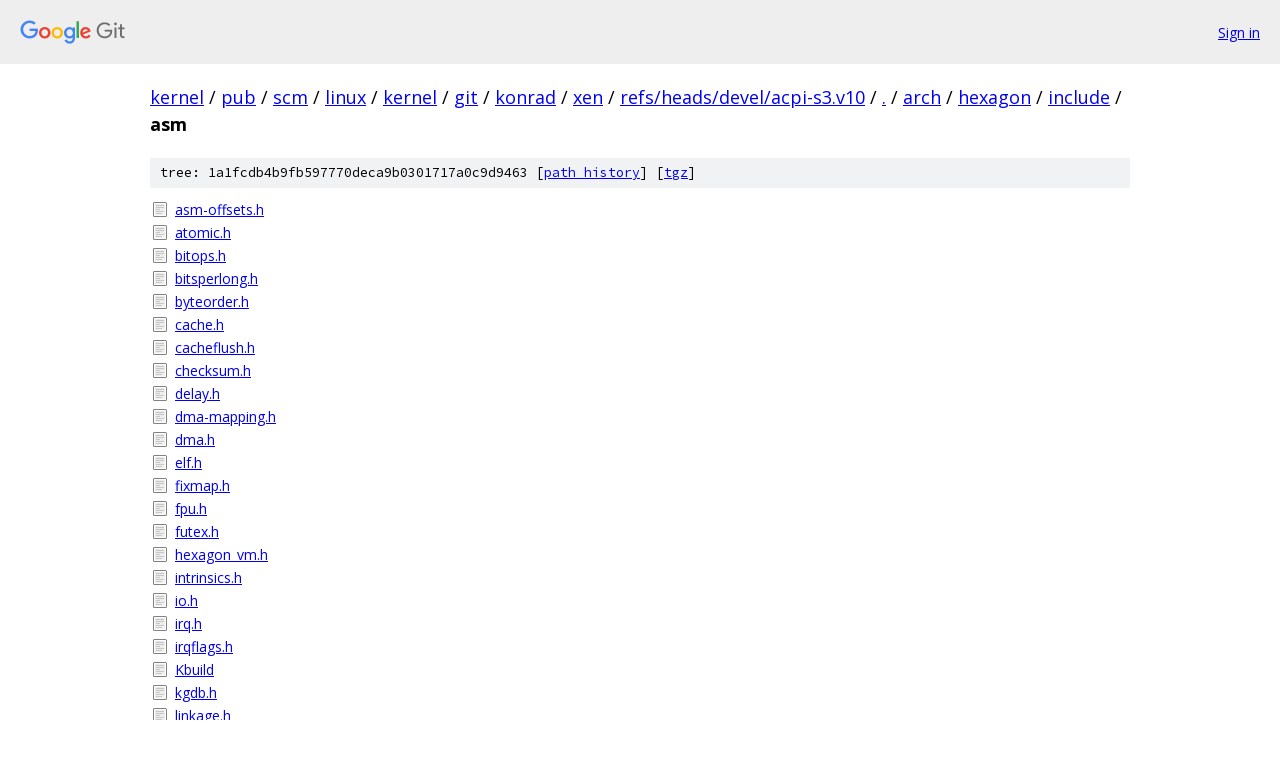

--- FILE ---
content_type: text/html; charset=utf-8
request_url: https://kernel.googlesource.com/pub/scm/linux/kernel/git/konrad/xen/+/refs/heads/devel/acpi-s3.v10/arch/hexagon/include/asm
body_size: 1494
content:
<!DOCTYPE html><html lang="en"><head><meta charset="utf-8"><meta name="viewport" content="width=device-width, initial-scale=1"><title>arch/hexagon/include/asm - pub/scm/linux/kernel/git/konrad/xen - Git at Google</title><link rel="stylesheet" type="text/css" href="/+static/base.css"><!-- default customHeadTagPart --></head><body class="Site"><header class="Site-header"><div class="Header"><a class="Header-image" href="/"><img src="//www.gstatic.com/images/branding/lockups/2x/lockup_git_color_108x24dp.png" width="108" height="24" alt="Google Git"></a><div class="Header-menu"> <a class="Header-menuItem" href="https://accounts.google.com/AccountChooser?faa=1&amp;continue=https://kernel.googlesource.com/login/pub/scm/linux/kernel/git/konrad/xen/%2B/refs/heads/devel/acpi-s3.v10/arch/hexagon/include/asm">Sign in</a> </div></div></header><div class="Site-content"><div class="Container "><div class="Breadcrumbs"><a class="Breadcrumbs-crumb" href="/?format=HTML">kernel</a> / <a class="Breadcrumbs-crumb" href="/pub/">pub</a> / <a class="Breadcrumbs-crumb" href="/pub/scm/">scm</a> / <a class="Breadcrumbs-crumb" href="/pub/scm/linux/">linux</a> / <a class="Breadcrumbs-crumb" href="/pub/scm/linux/kernel/">kernel</a> / <a class="Breadcrumbs-crumb" href="/pub/scm/linux/kernel/git/">git</a> / <a class="Breadcrumbs-crumb" href="/pub/scm/linux/kernel/git/konrad/">konrad</a> / <a class="Breadcrumbs-crumb" href="/pub/scm/linux/kernel/git/konrad/xen/">xen</a> / <a class="Breadcrumbs-crumb" href="/pub/scm/linux/kernel/git/konrad/xen/+/refs/heads/devel/acpi-s3.v10">refs/heads/devel/acpi-s3.v10</a> / <a class="Breadcrumbs-crumb" href="/pub/scm/linux/kernel/git/konrad/xen/+/refs/heads/devel/acpi-s3.v10/">.</a> / <a class="Breadcrumbs-crumb" href="/pub/scm/linux/kernel/git/konrad/xen/+/refs/heads/devel/acpi-s3.v10/arch">arch</a> / <a class="Breadcrumbs-crumb" href="/pub/scm/linux/kernel/git/konrad/xen/+/refs/heads/devel/acpi-s3.v10/arch/hexagon">hexagon</a> / <a class="Breadcrumbs-crumb" href="/pub/scm/linux/kernel/git/konrad/xen/+/refs/heads/devel/acpi-s3.v10/arch/hexagon/include?autodive=0">include</a> / <span class="Breadcrumbs-crumb">asm</span></div><div class="TreeDetail"><div class="u-sha1 u-monospace TreeDetail-sha1">tree: 1a1fcdb4b9fb597770deca9b0301717a0c9d9463 [<a href="/pub/scm/linux/kernel/git/konrad/xen/+log/refs/heads/devel/acpi-s3.v10/arch/hexagon/include/asm">path history</a>] <span>[<a href="/pub/scm/linux/kernel/git/konrad/xen/+archive/refs/heads/devel/acpi-s3.v10/arch/hexagon/include/asm.tar.gz">tgz</a>]</span></div><ol class="FileList"><li class="FileList-item FileList-item--regularFile" title="Regular file - asm-offsets.h"><a class="FileList-itemLink" href="/pub/scm/linux/kernel/git/konrad/xen/+/refs/heads/devel/acpi-s3.v10/arch/hexagon/include/asm/asm-offsets.h">asm-offsets.h</a></li><li class="FileList-item FileList-item--regularFile" title="Regular file - atomic.h"><a class="FileList-itemLink" href="/pub/scm/linux/kernel/git/konrad/xen/+/refs/heads/devel/acpi-s3.v10/arch/hexagon/include/asm/atomic.h">atomic.h</a></li><li class="FileList-item FileList-item--regularFile" title="Regular file - bitops.h"><a class="FileList-itemLink" href="/pub/scm/linux/kernel/git/konrad/xen/+/refs/heads/devel/acpi-s3.v10/arch/hexagon/include/asm/bitops.h">bitops.h</a></li><li class="FileList-item FileList-item--regularFile" title="Regular file - bitsperlong.h"><a class="FileList-itemLink" href="/pub/scm/linux/kernel/git/konrad/xen/+/refs/heads/devel/acpi-s3.v10/arch/hexagon/include/asm/bitsperlong.h">bitsperlong.h</a></li><li class="FileList-item FileList-item--regularFile" title="Regular file - byteorder.h"><a class="FileList-itemLink" href="/pub/scm/linux/kernel/git/konrad/xen/+/refs/heads/devel/acpi-s3.v10/arch/hexagon/include/asm/byteorder.h">byteorder.h</a></li><li class="FileList-item FileList-item--regularFile" title="Regular file - cache.h"><a class="FileList-itemLink" href="/pub/scm/linux/kernel/git/konrad/xen/+/refs/heads/devel/acpi-s3.v10/arch/hexagon/include/asm/cache.h">cache.h</a></li><li class="FileList-item FileList-item--regularFile" title="Regular file - cacheflush.h"><a class="FileList-itemLink" href="/pub/scm/linux/kernel/git/konrad/xen/+/refs/heads/devel/acpi-s3.v10/arch/hexagon/include/asm/cacheflush.h">cacheflush.h</a></li><li class="FileList-item FileList-item--regularFile" title="Regular file - checksum.h"><a class="FileList-itemLink" href="/pub/scm/linux/kernel/git/konrad/xen/+/refs/heads/devel/acpi-s3.v10/arch/hexagon/include/asm/checksum.h">checksum.h</a></li><li class="FileList-item FileList-item--regularFile" title="Regular file - delay.h"><a class="FileList-itemLink" href="/pub/scm/linux/kernel/git/konrad/xen/+/refs/heads/devel/acpi-s3.v10/arch/hexagon/include/asm/delay.h">delay.h</a></li><li class="FileList-item FileList-item--regularFile" title="Regular file - dma-mapping.h"><a class="FileList-itemLink" href="/pub/scm/linux/kernel/git/konrad/xen/+/refs/heads/devel/acpi-s3.v10/arch/hexagon/include/asm/dma-mapping.h">dma-mapping.h</a></li><li class="FileList-item FileList-item--regularFile" title="Regular file - dma.h"><a class="FileList-itemLink" href="/pub/scm/linux/kernel/git/konrad/xen/+/refs/heads/devel/acpi-s3.v10/arch/hexagon/include/asm/dma.h">dma.h</a></li><li class="FileList-item FileList-item--regularFile" title="Regular file - elf.h"><a class="FileList-itemLink" href="/pub/scm/linux/kernel/git/konrad/xen/+/refs/heads/devel/acpi-s3.v10/arch/hexagon/include/asm/elf.h">elf.h</a></li><li class="FileList-item FileList-item--regularFile" title="Regular file - fixmap.h"><a class="FileList-itemLink" href="/pub/scm/linux/kernel/git/konrad/xen/+/refs/heads/devel/acpi-s3.v10/arch/hexagon/include/asm/fixmap.h">fixmap.h</a></li><li class="FileList-item FileList-item--regularFile" title="Regular file - fpu.h"><a class="FileList-itemLink" href="/pub/scm/linux/kernel/git/konrad/xen/+/refs/heads/devel/acpi-s3.v10/arch/hexagon/include/asm/fpu.h">fpu.h</a></li><li class="FileList-item FileList-item--regularFile" title="Regular file - futex.h"><a class="FileList-itemLink" href="/pub/scm/linux/kernel/git/konrad/xen/+/refs/heads/devel/acpi-s3.v10/arch/hexagon/include/asm/futex.h">futex.h</a></li><li class="FileList-item FileList-item--regularFile" title="Regular file - hexagon_vm.h"><a class="FileList-itemLink" href="/pub/scm/linux/kernel/git/konrad/xen/+/refs/heads/devel/acpi-s3.v10/arch/hexagon/include/asm/hexagon_vm.h">hexagon_vm.h</a></li><li class="FileList-item FileList-item--regularFile" title="Regular file - intrinsics.h"><a class="FileList-itemLink" href="/pub/scm/linux/kernel/git/konrad/xen/+/refs/heads/devel/acpi-s3.v10/arch/hexagon/include/asm/intrinsics.h">intrinsics.h</a></li><li class="FileList-item FileList-item--regularFile" title="Regular file - io.h"><a class="FileList-itemLink" href="/pub/scm/linux/kernel/git/konrad/xen/+/refs/heads/devel/acpi-s3.v10/arch/hexagon/include/asm/io.h">io.h</a></li><li class="FileList-item FileList-item--regularFile" title="Regular file - irq.h"><a class="FileList-itemLink" href="/pub/scm/linux/kernel/git/konrad/xen/+/refs/heads/devel/acpi-s3.v10/arch/hexagon/include/asm/irq.h">irq.h</a></li><li class="FileList-item FileList-item--regularFile" title="Regular file - irqflags.h"><a class="FileList-itemLink" href="/pub/scm/linux/kernel/git/konrad/xen/+/refs/heads/devel/acpi-s3.v10/arch/hexagon/include/asm/irqflags.h">irqflags.h</a></li><li class="FileList-item FileList-item--regularFile" title="Regular file - Kbuild"><a class="FileList-itemLink" href="/pub/scm/linux/kernel/git/konrad/xen/+/refs/heads/devel/acpi-s3.v10/arch/hexagon/include/asm/Kbuild">Kbuild</a></li><li class="FileList-item FileList-item--regularFile" title="Regular file - kgdb.h"><a class="FileList-itemLink" href="/pub/scm/linux/kernel/git/konrad/xen/+/refs/heads/devel/acpi-s3.v10/arch/hexagon/include/asm/kgdb.h">kgdb.h</a></li><li class="FileList-item FileList-item--regularFile" title="Regular file - linkage.h"><a class="FileList-itemLink" href="/pub/scm/linux/kernel/git/konrad/xen/+/refs/heads/devel/acpi-s3.v10/arch/hexagon/include/asm/linkage.h">linkage.h</a></li><li class="FileList-item FileList-item--regularFile" title="Regular file - mem-layout.h"><a class="FileList-itemLink" href="/pub/scm/linux/kernel/git/konrad/xen/+/refs/heads/devel/acpi-s3.v10/arch/hexagon/include/asm/mem-layout.h">mem-layout.h</a></li><li class="FileList-item FileList-item--regularFile" title="Regular file - mmu.h"><a class="FileList-itemLink" href="/pub/scm/linux/kernel/git/konrad/xen/+/refs/heads/devel/acpi-s3.v10/arch/hexagon/include/asm/mmu.h">mmu.h</a></li><li class="FileList-item FileList-item--regularFile" title="Regular file - mmu_context.h"><a class="FileList-itemLink" href="/pub/scm/linux/kernel/git/konrad/xen/+/refs/heads/devel/acpi-s3.v10/arch/hexagon/include/asm/mmu_context.h">mmu_context.h</a></li><li class="FileList-item FileList-item--regularFile" title="Regular file - module.h"><a class="FileList-itemLink" href="/pub/scm/linux/kernel/git/konrad/xen/+/refs/heads/devel/acpi-s3.v10/arch/hexagon/include/asm/module.h">module.h</a></li><li class="FileList-item FileList-item--regularFile" title="Regular file - mutex.h"><a class="FileList-itemLink" href="/pub/scm/linux/kernel/git/konrad/xen/+/refs/heads/devel/acpi-s3.v10/arch/hexagon/include/asm/mutex.h">mutex.h</a></li><li class="FileList-item FileList-item--regularFile" title="Regular file - page.h"><a class="FileList-itemLink" href="/pub/scm/linux/kernel/git/konrad/xen/+/refs/heads/devel/acpi-s3.v10/arch/hexagon/include/asm/page.h">page.h</a></li><li class="FileList-item FileList-item--regularFile" title="Regular file - param.h"><a class="FileList-itemLink" href="/pub/scm/linux/kernel/git/konrad/xen/+/refs/heads/devel/acpi-s3.v10/arch/hexagon/include/asm/param.h">param.h</a></li><li class="FileList-item FileList-item--regularFile" title="Regular file - perf_event.h"><a class="FileList-itemLink" href="/pub/scm/linux/kernel/git/konrad/xen/+/refs/heads/devel/acpi-s3.v10/arch/hexagon/include/asm/perf_event.h">perf_event.h</a></li><li class="FileList-item FileList-item--regularFile" title="Regular file - pgalloc.h"><a class="FileList-itemLink" href="/pub/scm/linux/kernel/git/konrad/xen/+/refs/heads/devel/acpi-s3.v10/arch/hexagon/include/asm/pgalloc.h">pgalloc.h</a></li><li class="FileList-item FileList-item--regularFile" title="Regular file - pgtable.h"><a class="FileList-itemLink" href="/pub/scm/linux/kernel/git/konrad/xen/+/refs/heads/devel/acpi-s3.v10/arch/hexagon/include/asm/pgtable.h">pgtable.h</a></li><li class="FileList-item FileList-item--regularFile" title="Regular file - processor.h"><a class="FileList-itemLink" href="/pub/scm/linux/kernel/git/konrad/xen/+/refs/heads/devel/acpi-s3.v10/arch/hexagon/include/asm/processor.h">processor.h</a></li><li class="FileList-item FileList-item--regularFile" title="Regular file - ptrace.h"><a class="FileList-itemLink" href="/pub/scm/linux/kernel/git/konrad/xen/+/refs/heads/devel/acpi-s3.v10/arch/hexagon/include/asm/ptrace.h">ptrace.h</a></li><li class="FileList-item FileList-item--regularFile" title="Regular file - registers.h"><a class="FileList-itemLink" href="/pub/scm/linux/kernel/git/konrad/xen/+/refs/heads/devel/acpi-s3.v10/arch/hexagon/include/asm/registers.h">registers.h</a></li><li class="FileList-item FileList-item--regularFile" title="Regular file - setup.h"><a class="FileList-itemLink" href="/pub/scm/linux/kernel/git/konrad/xen/+/refs/heads/devel/acpi-s3.v10/arch/hexagon/include/asm/setup.h">setup.h</a></li><li class="FileList-item FileList-item--regularFile" title="Regular file - sigcontext.h"><a class="FileList-itemLink" href="/pub/scm/linux/kernel/git/konrad/xen/+/refs/heads/devel/acpi-s3.v10/arch/hexagon/include/asm/sigcontext.h">sigcontext.h</a></li><li class="FileList-item FileList-item--regularFile" title="Regular file - signal.h"><a class="FileList-itemLink" href="/pub/scm/linux/kernel/git/konrad/xen/+/refs/heads/devel/acpi-s3.v10/arch/hexagon/include/asm/signal.h">signal.h</a></li><li class="FileList-item FileList-item--regularFile" title="Regular file - smp.h"><a class="FileList-itemLink" href="/pub/scm/linux/kernel/git/konrad/xen/+/refs/heads/devel/acpi-s3.v10/arch/hexagon/include/asm/smp.h">smp.h</a></li><li class="FileList-item FileList-item--regularFile" title="Regular file - spinlock.h"><a class="FileList-itemLink" href="/pub/scm/linux/kernel/git/konrad/xen/+/refs/heads/devel/acpi-s3.v10/arch/hexagon/include/asm/spinlock.h">spinlock.h</a></li><li class="FileList-item FileList-item--regularFile" title="Regular file - spinlock_types.h"><a class="FileList-itemLink" href="/pub/scm/linux/kernel/git/konrad/xen/+/refs/heads/devel/acpi-s3.v10/arch/hexagon/include/asm/spinlock_types.h">spinlock_types.h</a></li><li class="FileList-item FileList-item--regularFile" title="Regular file - string.h"><a class="FileList-itemLink" href="/pub/scm/linux/kernel/git/konrad/xen/+/refs/heads/devel/acpi-s3.v10/arch/hexagon/include/asm/string.h">string.h</a></li><li class="FileList-item FileList-item--regularFile" title="Regular file - suspend.h"><a class="FileList-itemLink" href="/pub/scm/linux/kernel/git/konrad/xen/+/refs/heads/devel/acpi-s3.v10/arch/hexagon/include/asm/suspend.h">suspend.h</a></li><li class="FileList-item FileList-item--regularFile" title="Regular file - swab.h"><a class="FileList-itemLink" href="/pub/scm/linux/kernel/git/konrad/xen/+/refs/heads/devel/acpi-s3.v10/arch/hexagon/include/asm/swab.h">swab.h</a></li><li class="FileList-item FileList-item--regularFile" title="Regular file - syscall.h"><a class="FileList-itemLink" href="/pub/scm/linux/kernel/git/konrad/xen/+/refs/heads/devel/acpi-s3.v10/arch/hexagon/include/asm/syscall.h">syscall.h</a></li><li class="FileList-item FileList-item--regularFile" title="Regular file - system.h"><a class="FileList-itemLink" href="/pub/scm/linux/kernel/git/konrad/xen/+/refs/heads/devel/acpi-s3.v10/arch/hexagon/include/asm/system.h">system.h</a></li><li class="FileList-item FileList-item--regularFile" title="Regular file - thread_info.h"><a class="FileList-itemLink" href="/pub/scm/linux/kernel/git/konrad/xen/+/refs/heads/devel/acpi-s3.v10/arch/hexagon/include/asm/thread_info.h">thread_info.h</a></li><li class="FileList-item FileList-item--regularFile" title="Regular file - time.h"><a class="FileList-itemLink" href="/pub/scm/linux/kernel/git/konrad/xen/+/refs/heads/devel/acpi-s3.v10/arch/hexagon/include/asm/time.h">time.h</a></li><li class="FileList-item FileList-item--regularFile" title="Regular file - timer-regs.h"><a class="FileList-itemLink" href="/pub/scm/linux/kernel/git/konrad/xen/+/refs/heads/devel/acpi-s3.v10/arch/hexagon/include/asm/timer-regs.h">timer-regs.h</a></li><li class="FileList-item FileList-item--regularFile" title="Regular file - timex.h"><a class="FileList-itemLink" href="/pub/scm/linux/kernel/git/konrad/xen/+/refs/heads/devel/acpi-s3.v10/arch/hexagon/include/asm/timex.h">timex.h</a></li><li class="FileList-item FileList-item--regularFile" title="Regular file - tlb.h"><a class="FileList-itemLink" href="/pub/scm/linux/kernel/git/konrad/xen/+/refs/heads/devel/acpi-s3.v10/arch/hexagon/include/asm/tlb.h">tlb.h</a></li><li class="FileList-item FileList-item--regularFile" title="Regular file - tlbflush.h"><a class="FileList-itemLink" href="/pub/scm/linux/kernel/git/konrad/xen/+/refs/heads/devel/acpi-s3.v10/arch/hexagon/include/asm/tlbflush.h">tlbflush.h</a></li><li class="FileList-item FileList-item--regularFile" title="Regular file - traps.h"><a class="FileList-itemLink" href="/pub/scm/linux/kernel/git/konrad/xen/+/refs/heads/devel/acpi-s3.v10/arch/hexagon/include/asm/traps.h">traps.h</a></li><li class="FileList-item FileList-item--regularFile" title="Regular file - uaccess.h"><a class="FileList-itemLink" href="/pub/scm/linux/kernel/git/konrad/xen/+/refs/heads/devel/acpi-s3.v10/arch/hexagon/include/asm/uaccess.h">uaccess.h</a></li><li class="FileList-item FileList-item--regularFile" title="Regular file - unistd.h"><a class="FileList-itemLink" href="/pub/scm/linux/kernel/git/konrad/xen/+/refs/heads/devel/acpi-s3.v10/arch/hexagon/include/asm/unistd.h">unistd.h</a></li><li class="FileList-item FileList-item--regularFile" title="Regular file - user.h"><a class="FileList-itemLink" href="/pub/scm/linux/kernel/git/konrad/xen/+/refs/heads/devel/acpi-s3.v10/arch/hexagon/include/asm/user.h">user.h</a></li><li class="FileList-item FileList-item--regularFile" title="Regular file - vdso.h"><a class="FileList-itemLink" href="/pub/scm/linux/kernel/git/konrad/xen/+/refs/heads/devel/acpi-s3.v10/arch/hexagon/include/asm/vdso.h">vdso.h</a></li><li class="FileList-item FileList-item--regularFile" title="Regular file - vm_fault.h"><a class="FileList-itemLink" href="/pub/scm/linux/kernel/git/konrad/xen/+/refs/heads/devel/acpi-s3.v10/arch/hexagon/include/asm/vm_fault.h">vm_fault.h</a></li><li class="FileList-item FileList-item--regularFile" title="Regular file - vm_mmu.h"><a class="FileList-itemLink" href="/pub/scm/linux/kernel/git/konrad/xen/+/refs/heads/devel/acpi-s3.v10/arch/hexagon/include/asm/vm_mmu.h">vm_mmu.h</a></li></ol></div></div> <!-- Container --></div> <!-- Site-content --><footer class="Site-footer"><div class="Footer"><span class="Footer-poweredBy">Powered by <a href="https://gerrit.googlesource.com/gitiles/">Gitiles</a>| <a href="https://policies.google.com/privacy">Privacy</a>| <a href="https://policies.google.com/terms">Terms</a></span><span class="Footer-formats"><a class="u-monospace Footer-formatsItem" href="?format=TEXT">txt</a> <a class="u-monospace Footer-formatsItem" href="?format=JSON">json</a></span></div></footer></body></html>